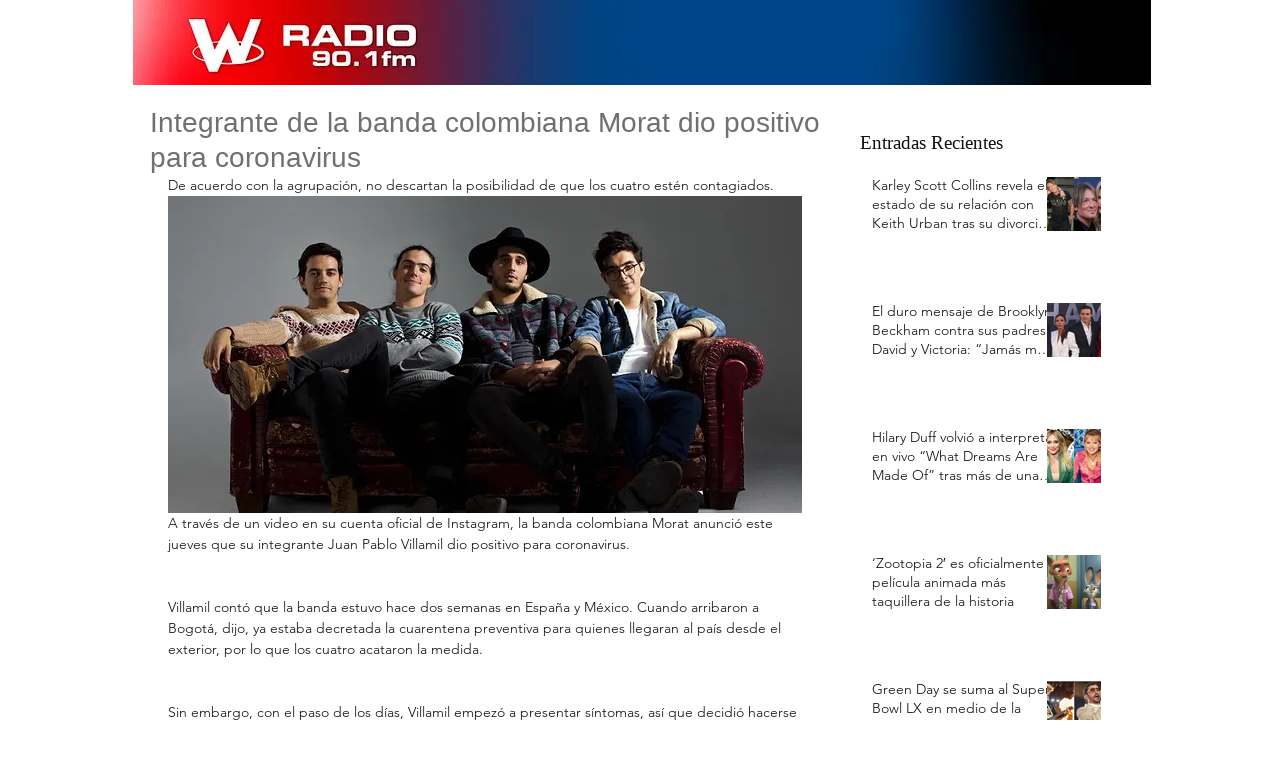

--- FILE ---
content_type: text/html; charset=utf-8
request_url: https://www.google.com/recaptcha/api2/aframe
body_size: 268
content:
<!DOCTYPE HTML><html><head><meta http-equiv="content-type" content="text/html; charset=UTF-8"></head><body><script nonce="iwQIae4eGoDiRF6GUCCWHg">/** Anti-fraud and anti-abuse applications only. See google.com/recaptcha */ try{var clients={'sodar':'https://pagead2.googlesyndication.com/pagead/sodar?'};window.addEventListener("message",function(a){try{if(a.source===window.parent){var b=JSON.parse(a.data);var c=clients[b['id']];if(c){var d=document.createElement('img');d.src=c+b['params']+'&rc='+(localStorage.getItem("rc::a")?sessionStorage.getItem("rc::b"):"");window.document.body.appendChild(d);sessionStorage.setItem("rc::e",parseInt(sessionStorage.getItem("rc::e")||0)+1);localStorage.setItem("rc::h",'1769031907358');}}}catch(b){}});window.parent.postMessage("_grecaptcha_ready", "*");}catch(b){}</script></body></html>